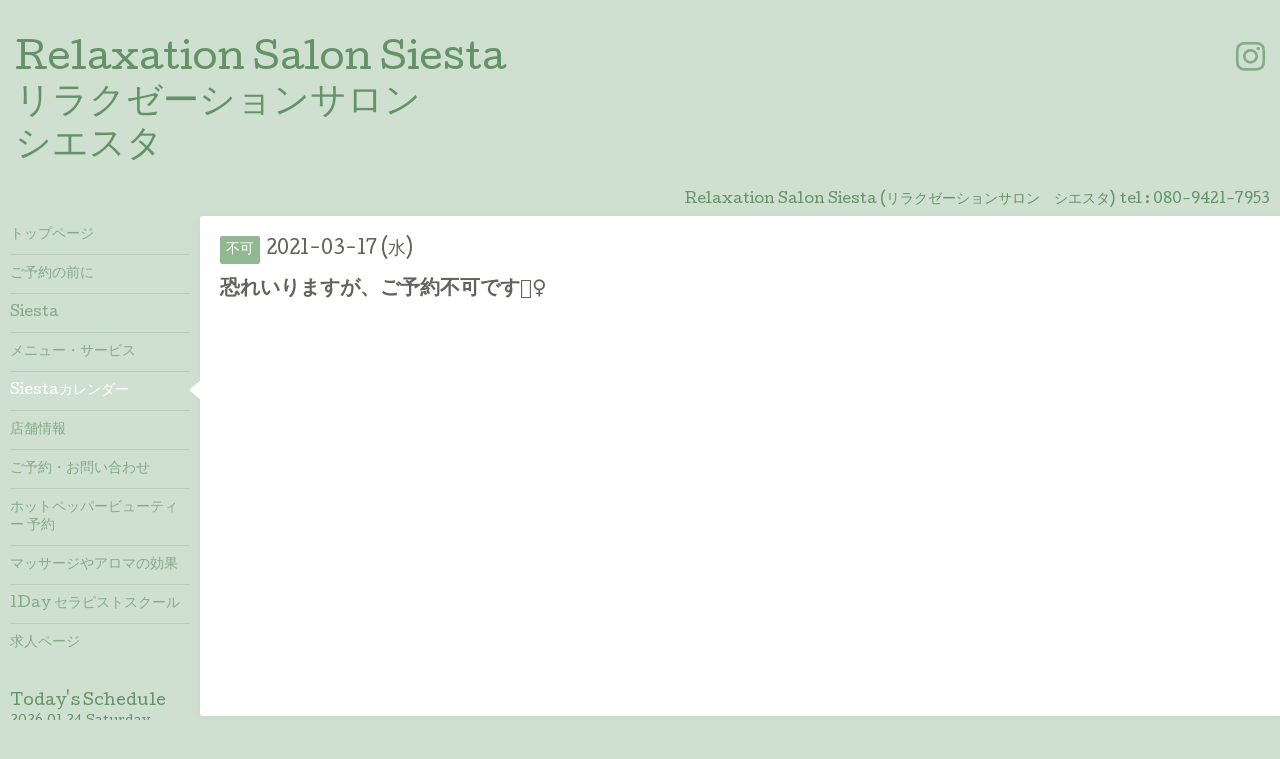

--- FILE ---
content_type: text/html; charset=utf-8
request_url: https://siesta-salon.jp/calendar/3820200
body_size: 2462
content:
<!DOCTYPE html>
<html xmlns="http://www.w3.org/1999/xhtml" xml:lang="ja" lang="ja">
<head>
  <!-- Hello: ver.202009170000 -->
  <meta charset="utf-8">
  <title>恐れいりますが、ご予約不可です🙇‍♀️ - Relaxation Salon Siesta 
リラクゼーションサロン 
シエスタ</title>
  <meta name="viewport" content="width=device-width, initial-scale=1, maximum-scale=1, user-scalable=yes">

  <meta name="description" content="">
  <meta name="keywords" content="Relaxation Salon Siesta">

  <meta property="og:title" content="Relaxation Salon Siesta 
リラクゼーションサロン 
シエスタ">
  <meta property="og:image" content="">
  <meta property="og:site_name" content="Relaxation Salon Siesta 
リラクゼーションサロン 
シエスタ">
  
  <link rel="alternate" type="application/rss+xml" title="Relaxation Salon Siesta 
リラクゼーションサロン 
シエスタ / RSS" href="/feed.rss">
  <link rel="stylesheet" href="/style.css?699179-1606293732">
  <link rel="stylesheet" href="//fonts.googleapis.com/css?family=Cutive">
  <link rel="stylesheet" href="/css/font-awesome/css/font-awesome.min.css">

  <script src="/assets/jquery/jquery-3.5.1.min.js"></script>
  <script src="/assets/clipsquareimage/jquery.clipsquareimage.js"></script>
</head>
<body id="calendar">

  <div class="sm_totop mm-fixed-bottom">
    <i class="sm_totop_button fa fa-chevron-up"></i>
  </div>

  <div id="container">

    <div class="sm_header"></div>

    <!-- #header -->
    <div id="header">
      <div class="inner clearfix">

        <h1>
          <a class="shop_sitename" href="https://siesta-salon.jp">Relaxation Salon Siesta <br />
リラクゼーションサロン <br />
シエスタ</a>
        </h1>
        <div class="site_description"></div>

        <div id="shop_info">
          <div class="shop_name">
            Relaxation Salon Siesta (リラクゼーションサロン　シエスタ)
          </div>

          <div class="shop_tel">
            tel : <a class="js-shop_tel" href="tel:080-9421-7953">080-9421-7953</a>
          </div>

          <div class="shop_rss">
            <a href="/feed.rss"><img src="/img/icon/rss.png" /></a>
          </div>
        </div>
        <!-- /#shop_info -->

        <div class="social_area">
          

          

          
          <a href="https://www.instagram.com/relaxation_salon_siesta/" target="_blank">
            <span class="icon-instagram"></span>
          </a>
          
        </div>

      </div>
    </div>
    <!-- /#header -->


    <!-- #contents -->
    <div id="contents" class="clearfix tile">


      <!-- #main_column -->
      <div id="main_column" class="clearfix tile">
        <div class="inner clearfix tile">


<!-- CONTENT ----------------------------------------------------------------------- -->















<!----------------------------------------------
ページ：カレンダー
---------------------------------------------->
<h2>Siestaカレンダー</h2>




<div class="details">
  <div class=" clearfix">
    <span class="category">不可</span>&nbsp; <span class="date">2021-03-17 (水)</span>
  </div>

  <h3>恐れいりますが、ご予約不可です🙇‍♀️</h3>

  <div class="body textfield">
    
    
  </div>
</div>



















<!-- CONTENT ----------------------------------------------------------------------- -->

          

        </div>
        <!-- /.inner -->

      </div>
      <!-- /#main_column -->


      <!-- #sub_column -->
      <div id="sub_column" class="clearfix tile">
        <div class="inner clearfix">

          <div id="navi" class="section clearfix">
            <div class="inner clearfix">
              <ul class="clearfix">
                
                <li class="navi_top">
                  <a href="/"  class="navi_top">トップページ</a>
                </li>
                
                <li class="navi_info">
                  <a href="/info"  class="navi_info">ご予約の前に</a>
                </li>
                
                <li class="navi_photo">
                  <a href="/photo"  class="navi_photo">Siesta </a>
                </li>
                
                <li class="navi_menu">
                  <a href="/menu"  class="navi_menu">メニュー・サービス</a>
                </li>
                
                <li class="navi_calendar active">
                  <a href="/calendar"  class="navi_calendar active">Siestaカレンダー</a>
                </li>
                
                <li class="navi_about">
                  <a href="/about"  class="navi_about">店舗情報</a>
                </li>
                
                <li class="navi_contact">
                  <a href="/contact"  class="navi_contact">ご予約・お問い合わせ</a>
                </li>
                
                <li class="navi_links links_54528">
                  <a href="http://b.hpr.jp/kr/sd/H000527555/"  class="navi_links links_54528">ホットペッパービューティー 予約　</a>
                </li>
                
                <li class="navi_free free_383111">
                  <a href="/free/kouka"  class="navi_free free_383111">マッサージやアロマの効果</a>
                </li>
                
                <li class="navi_free free_406369">
                  <a href="/free/1day-school"  class="navi_free free_406369">1Day セラピストスクール</a>
                </li>
                
                <li class="navi_recruit">
                  <a href="/recruit"  class="navi_recruit">求人ページ</a>
                </li>
                
                </ul>
            </div>
          </div>
          <!-- /#navi -->

          <!-- #schedule -->
          <dl id="schedule" class="section today_area">
            <dt class="today_title">
              Today&apos;s Schedule<br>
              <span>2026.01.24 Saturday</span>
            </dt>
            
            <dd class="today_schedule">
              <div class="today_schedule_title">
                <a href="/calendar/6528702"> 13:30-16:00（塩月）</a>
              </div>
            </dd>
            
          </dl>
          <!-- /#schedule -->

          <div class="qr_area section">
            <img src="//r.goope.jp/qr/siesta7953"width="100" height="100" />
          </div>

          <div class="gadgets"></div>

        </div>
        <!-- /.inner -->
      </div>
      <!-- /#sub_column -->

    </div>
    <!-- /#contents -->

    <!-- #footer -->
    <div id="footer" class="clearfix">
      <div class="inner clearfix">

        <!-- /.social -->
        <div class="social">
          <div id="navi_parts">
<div class="navi_parts_detail">
<div id="google_translate_element"></div><script type="text/javascript">function googleTranslateElementInit() {new google.translate.TranslateElement({pageLanguage: 'ja', includedLanguages: 'en,es,fr,it,ja,ko,zh-CN,zh-TW', layout: google.translate.TranslateElement.InlineLayout.SIMPLE}, 'google_translate_element');}</script><script type="text/javascript" src="//translate.google.com/translate_a/element.js?cb=googleTranslateElementInit"></script>
</div>
</div>

        </div>
        <!-- /.social -->

        <div class="footer_info section right">
          

          <div class="copyright">
            &copy;2026 <a href="https://siesta-salon.jp">Relaxation Salon Siesta (リラクゼーションサロン　シエスタ)</a>. All Rights Reserved.
          </div>

          <div class="counter_area access_counter">
            Today: <span class="num">29</span> /
            Yesterday: <span class="num">265</span> /
            Total: <span class="num">382214</span>
          </div>

          <div class="powered">
            Powered by <a href="https://goope.jp/">グーペ</a> / <a href="https://admin.goope.jp/">Admin</a>
          </div>
        </div>

      </div>
    </div>
    <!-- /#footer -->

  </div>
  <!-- /#container -->

  <div id="sm_navi">
    <ul>
      
      <li class="footer_navi_top">
        <a href="/"  class="footer_navi_top">トップページ</a>
      </li>
      
      <li class="footer_navi_info">
        <a href="/info"  class="footer_navi_info">ご予約の前に</a>
      </li>
      
      <li class="footer_navi_photo">
        <a href="/photo"  class="footer_navi_photo">Siesta </a>
      </li>
      
      <li class="footer_navi_menu">
        <a href="/menu"  class="footer_navi_menu">メニュー・サービス</a>
      </li>
      
      <li class="footer_navi_calendar active">
        <a href="/calendar"  class="footer_navi_calendar active">Siestaカレンダー</a>
      </li>
      
      <li class="footer_navi_about">
        <a href="/about"  class="footer_navi_about">店舗情報</a>
      </li>
      
      <li class="footer_navi_contact">
        <a href="/contact"  class="footer_navi_contact">ご予約・お問い合わせ</a>
      </li>
      
      <li class="footer_navi_links links_54528">
        <a href="http://b.hpr.jp/kr/sd/H000527555/"  class="footer_navi_links links_54528">ホットペッパービューティー 予約　</a>
      </li>
      
      <li class="footer_navi_free free_383111">
        <a href="/free/kouka"  class="footer_navi_free free_383111">マッサージやアロマの効果</a>
      </li>
      
      <li class="footer_navi_free free_406369">
        <a href="/free/1day-school"  class="footer_navi_free free_406369">1Day セラピストスクール</a>
      </li>
      
      <li class="footer_navi_recruit">
        <a href="/recruit"  class="footer_navi_recruit">求人ページ</a>
      </li>
      
    </ul>
  </div>

  <script src="/js/tooltip.js"></script>
  <script src="/assets/colorbox/jquery.colorbox-1.6.4.min.js"></script>
  <script src="/assets/responsiveslides/responsiveslides-1.55.min.js"></script>
  <script src="/assets/mobilemenu/mobilemenu.js"></script>
  <script src="/js/theme_hello/init.js?20200824"></script>
</body>
</html>
